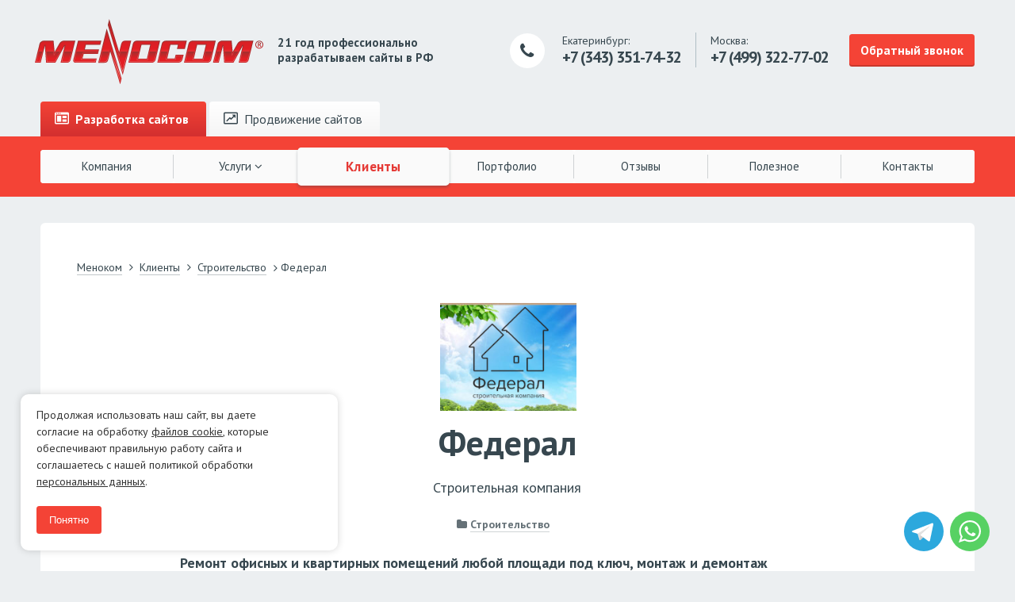

--- FILE ---
content_type: text/html; charset=UTF-8
request_url: https://www.menocom.ru/clients/federal/
body_size: 9281
content:
<!-- M E N O C O M -->
<!DOCTYPE html>
<html lang="ru">
<head>
	<link rel="shortcut icon" type="image/x-icon" href="/favicon.ico" />
	<meta charset="utf-8" />
	<meta http-equiv="X-UA-Compatible" content="IE=edge">
	<meta name="viewport" content="width=device-width, initial-scale=1">
    <meta name="yandex-verification" content="2eceab2650f0bbe5" />
	<meta http-equiv="Content-Type" content="text/html; charset=UTF-8" />
<meta name="keywords" content="Федерал, отзыв, клиент, портфолио" />
<meta name="description" content="Клиент Федерал — отзыв и работы, выполненные компанией Меноком" />
<link href="/bitrix/cache/css/MN/menocom16/page_589a580b314bb31e719cea1ec28ae4f7/page_589a580b314bb31e719cea1ec28ae4f7_v1.css?17683960502413" type="text/css"  rel="stylesheet" />
<link href="/bitrix/cache/css/MN/menocom16/template_eee4c49c98d54e20cb705f80c2012d44/template_eee4c49c98d54e20cb705f80c2012d44_v1.css?176839603614987" type="text/css"  data-template-style="true" rel="stylesheet" />
<script>if(!window.BX)window.BX={};if(!window.BX.message)window.BX.message=function(mess){if(typeof mess==='object'){for(let i in mess) {BX.message[i]=mess[i];} return true;}};</script>
<script>(window.BX||top.BX).message({"JS_CORE_LOADING":"Загрузка...","JS_CORE_NO_DATA":"- Нет данных -","JS_CORE_WINDOW_CLOSE":"Закрыть","JS_CORE_WINDOW_EXPAND":"Развернуть","JS_CORE_WINDOW_NARROW":"Свернуть в окно","JS_CORE_WINDOW_SAVE":"Сохранить","JS_CORE_WINDOW_CANCEL":"Отменить","JS_CORE_WINDOW_CONTINUE":"Продолжить","JS_CORE_H":"ч","JS_CORE_M":"м","JS_CORE_S":"с","JSADM_AI_HIDE_EXTRA":"Скрыть лишние","JSADM_AI_ALL_NOTIF":"Показать все","JSADM_AUTH_REQ":"Требуется авторизация!","JS_CORE_WINDOW_AUTH":"Войти","JS_CORE_IMAGE_FULL":"Полный размер"});</script>

<script src="/bitrix/js/main/core/core.min.js?1768395073229643"></script>

<script>BX.Runtime.registerExtension({"name":"main.core","namespace":"BX","loaded":true});</script>
<script>BX.setJSList(["\/bitrix\/js\/main\/core\/core_ajax.js","\/bitrix\/js\/main\/core\/core_promise.js","\/bitrix\/js\/main\/polyfill\/promise\/js\/promise.js","\/bitrix\/js\/main\/loadext\/loadext.js","\/bitrix\/js\/main\/loadext\/extension.js","\/bitrix\/js\/main\/polyfill\/promise\/js\/promise.js","\/bitrix\/js\/main\/polyfill\/find\/js\/find.js","\/bitrix\/js\/main\/polyfill\/includes\/js\/includes.js","\/bitrix\/js\/main\/polyfill\/matches\/js\/matches.js","\/bitrix\/js\/ui\/polyfill\/closest\/js\/closest.js","\/bitrix\/js\/main\/polyfill\/fill\/main.polyfill.fill.js","\/bitrix\/js\/main\/polyfill\/find\/js\/find.js","\/bitrix\/js\/main\/polyfill\/matches\/js\/matches.js","\/bitrix\/js\/main\/polyfill\/core\/dist\/polyfill.bundle.js","\/bitrix\/js\/main\/core\/core.js","\/bitrix\/js\/main\/polyfill\/intersectionobserver\/js\/intersectionobserver.js","\/bitrix\/js\/main\/lazyload\/dist\/lazyload.bundle.js","\/bitrix\/js\/main\/polyfill\/core\/dist\/polyfill.bundle.js","\/bitrix\/js\/main\/parambag\/dist\/parambag.bundle.js"]);
</script>
<script>BX.Runtime.registerExtension({"name":"ui.dexie","namespace":"BX.DexieExport","loaded":true});</script>
<script>BX.Runtime.registerExtension({"name":"ls","namespace":"window","loaded":true});</script>
<script>BX.Runtime.registerExtension({"name":"fx","namespace":"window","loaded":true});</script>
<script>BX.Runtime.registerExtension({"name":"fc","namespace":"window","loaded":true});</script>
<script>BX.Runtime.registerExtension({"name":"pull.protobuf","namespace":"BX","loaded":true});</script>
<script>BX.Runtime.registerExtension({"name":"rest.client","namespace":"window","loaded":true});</script>
<script>(window.BX||top.BX).message({"pull_server_enabled":"N","pull_config_timestamp":0,"shared_worker_allowed":"Y","pull_guest_mode":"N","pull_guest_user_id":0,"pull_worker_mtime":1768394422});(window.BX||top.BX).message({"PULL_OLD_REVISION":"Для продолжения корректной работы с сайтом необходимо перезагрузить страницу."});</script>
<script>BX.Runtime.registerExtension({"name":"pull.client","namespace":"BX","loaded":true});</script>
<script>BX.Runtime.registerExtension({"name":"pull","namespace":"window","loaded":true});</script>
<script>(window.BX||top.BX).message({"LANGUAGE_ID":"ru","FORMAT_DATE":"DD.MM.YYYY","FORMAT_DATETIME":"DD.MM.YYYY HH:MI:SS","COOKIE_PREFIX":"BITRIX_SM","SERVER_TZ_OFFSET":"10800","UTF_MODE":"Y","SITE_ID":"MN","SITE_DIR":"\/","USER_ID":"","SERVER_TIME":1769643150,"USER_TZ_OFFSET":0,"USER_TZ_AUTO":"Y","bitrix_sessid":"5247fec81e1ae86c3a6af1e1089f7552"});</script>


<script src="/bitrix/js/ui/dexie/dist/dexie.bundle.min.js?1768395034102530"></script>
<script src="/bitrix/js/main/core/core_ls.min.js?17683949532683"></script>
<script src="/bitrix/js/main/core/core_fx.min.js?16796599489768"></script>
<script src="/bitrix/js/main/core/core_frame_cache.min.js?176839503410481"></script>
<script src="/bitrix/js/pull/protobuf/protobuf.min.js?167966581176433"></script>
<script src="/bitrix/js/pull/protobuf/model.min.js?167966581114190"></script>
<script src="/bitrix/js/rest/client/rest.client.min.js?16796641429240"></script>
<script src="/bitrix/js/pull/client/pull.client.min.js?176839442349849"></script>
<script src="https://ajax.googleapis.com/ajax/libs/jquery/2.1.1/jquery.min.js"></script>
<script>BX.setCSSList(["\/bitrix\/templates\/.default\/components\/bitrix\/catalog\/clients\/style.css","\/bitrix\/templates\/.default\/components\/bitrix\/catalog\/clients\/bitrix\/catalog.element\/.default\/style.css","\/bitrix\/templates\/.default\/components\/bitrix\/menu\/header_top\/style.css","\/bitrix\/templates\/menocom16\/components\/bitrix\/breadcrumb\/menocom\/style.css","\/bitrix\/templates\/menocom16\/styles.css","\/bitrix\/templates\/menocom16\/template_styles.css"]);</script>
<script>
					(function () {
						"use strict";

						var counter = function ()
						{
							var cookie = (function (name) {
								var parts = ("; " + document.cookie).split("; " + name + "=");
								if (parts.length == 2) {
									try {return JSON.parse(decodeURIComponent(parts.pop().split(";").shift()));}
									catch (e) {}
								}
							})("BITRIX_CONVERSION_CONTEXT_MN");

							if (cookie && cookie.EXPIRE >= BX.message("SERVER_TIME"))
								return;

							var request = new XMLHttpRequest();
							request.open("POST", "/bitrix/tools/conversion/ajax_counter.php", true);
							request.setRequestHeader("Content-type", "application/x-www-form-urlencoded");
							request.send(
								"SITE_ID="+encodeURIComponent("MN")+
								"&sessid="+encodeURIComponent(BX.bitrix_sessid())+
								"&HTTP_REFERER="+encodeURIComponent(document.referrer)
							);
						};

						if (window.frameRequestStart === true)
							BX.addCustomEvent("onFrameDataReceived", counter);
						else
							BX.ready(counter);
					})();
				</script>



<script src="/bitrix/templates/menocom16/js/magnific.js?147867576229442"></script>
<script src="/bitrix/templates/menocom16/js/maskedinput.js?14346373084324"></script>
<script src="/bitrix/templates/menocom16/js/doubleTapToGo.js?14515515221181"></script>
<script src="/bitrix/templates/menocom16/js/slick.min.js?144879587440461"></script>
<script src="/bitrix/templates/menocom16/js/_main.js?167967395916536"></script>
<script src="/bitrix/templates/menocom16/js/_video.js?1478675711956"></script>
<script src="/bitrix/templates/.default/components/bitrix/catalog/clients/bitrix/catalog.element/.default/script.js?147323557075042"></script>

	<title>Федерал — клиент компании Меноком</title>

<!-- Google Tag Manager -->
<script>(function(w,d,s,l,i){w[l]=w[l]||[];w[l].push({'gtm.start':
new Date().getTime(),event:'gtm.js'});var f=d.getElementsByTagName(s)[0],
j=d.createElement(s),dl=l!='dataLayer'?'&l='+l:'';j.async=true;j.src=
'https://www.googletagmanager.com/gtm.js?id='+i+dl;f.parentNode.insertBefore(j,f);
})(window,document,'script','dataLayer','GTM-NV7BBTR');</script>
<!-- End Google Tag Manager -->

	<style>
		@import url(https://fonts.googleapis.com/css?family=PT+Sans:400,700,400italic&subset=latin,cyrillic);
		@font-face {
			font-family: 'FontAwesome';
			src: url("/bitrix/templates/menocom16/fonts/fontawesome-webfont.eot?v=4.6.3");
			src: url("/bitrix/templates/menocom16/fonts/fontawesome-webfont.eot?#iefix&v=4.6.3") format("embedded-opentype"), url("/bitrix/templates/menocom16/fonts/fontawesome-webfont.woff2?v=4.6.3") format("woff2"), url("/bitrix/templates/menocom16/fonts/fontawesome-webfont.woff?v=4.6.3") format("woff"), url("/bitrix/templates/menocom16/fonts/fontawesome-webfont.ttf?v=4.6.3") format("truetype"), url("/bitrix/templates/menocom16/fonts/fontawesome-webfont.svg?v=4.6.3#fontawesomeregular") format("svg");
			font-weight: normal;
			font-style: normal;
		}
	</style>

	<link rel="prefetch prerender" href="/bitrix/images/modern.buttons/menocom_telegram_qr.png" />
	<link rel="prefetch prerender" href="/bitrix/images/modern.buttons/menocom_whatsapp_qr.png" />


	
	<link href="/bitrix/templates/menocom16/styles/style.min.css" type="text/css" rel="stylesheet">		</head>
<body>

<!-- Google Tag Manager (noscript) -->
<noscript><iframe src="https://www.googletagmanager.com/ns.html?id=GTM-NV7BBTR"
height="0" width="0" style="display:none;visibility:hidden"></iframe></noscript>
<!-- End Google Tag Manager (noscript) -->

<div id="panel"></div>
	<div class="l0__header_1">
		<a href="/">			<img src="/bitrix/templates/menocom16/img/logo1.svg" alt="" class="logo">		</a>		<div class="descriptor">
	 21&nbsp;год профессионально<br>
	 разрабатываем сайты в РФ
</div>		<div class="lt-colr">
			<div class="ico"></div>
			<div class="phone">
				Екатеринбург:<br>
			<span class="phone343">+7 (343) 351-74-32</span>			</div>
						<div class="sep"></div>
			<div class="phone">
				Москва:<br>
<span class="phone499">+7 (499) <b>322-77-02</b></span>
			</div>
						<a href="#popup-100" data-elementids="4544" class="btn js__popup">Обратный звонок</a>
		</div>
	</div>

	<div class="l0__menu-wrp">
		<div class="l0__menu">
			<div class="tabs header-top-menu">
					<a href="/" class="tab active "><span class="ico-mm-develop"></span> Разработка <b>сайтов</b></a>
						<a href="https://www.promo-menocom.ru/" class="tab"><span class="ico-mm-seo"></span> Продвижение <b>сайтов</b></a></div>
	<a href="#" class="btn"></a>
			
			<div class="menu">
																	<a href="/company/" class="lvl1 root-item">Компания</a>
																							<div class="wrapper">
					<a href="/activity/" class="lvl1  root-item ">Услуги <i class="fa fa-angle-down"></i></a>
						<div class="wrap">
																								<a href="/activity/corporate-site/" class="lvln ">Корпоративные сайты на Битрикс</a>
																												<a href="/activity/internet-magazin/" class="lvln ">Интернет-магазины</a>
																												<a href="/activity/landing-page/" class="lvln ">Лендинги (Landing Page)</a>
																												<a href="/activity/templates/" class="lvln ">Шаблонные сайты за 1 день!</a>
																												<a href="/activity/tech/" class="lvln ">Поддержка сайтов</a>
																												<a href="/activity/style/" class="lvln ">Фирменный стиль</a>
																												<a href="/activity/video/" class="lvln ">Продающее видео</a>
																												<a href="/activity/conversion/" class="lvln ">Увеличение конверсии вашего сайта</a>
																	</div></div>																<a href="/clients/" class="lvl1 active">Клиенты</a>
																												<a href="/portfolio/" class="lvl1 root-item">Портфолио</a>
																												<a href="/feedback/" class="lvl1 root-item">Отзывы</a>
																												<a href="/info/" class="lvl1 root-item">Полезное</a>
																												<a href="/contacts/" class="lvl1 root-item">Контакты</a>
														</div>
		</div>
	</div>
	<div class="l1__container">
					<div class="l1__content--fluid l2__box">
				<div class="l1__row ex-stick nopadding-bottom">
			<div class="l3__crumbs">
			<div class="bx-breadcrumb-item" id="bx_breadcrumb_0" itemscope="" itemtype="http://data-vocabulary.org/Breadcrumb" itemref="bx_breadcrumb_1">
				
				<a href="/" title="Меноком" itemprop="url">
					<span itemprop="title">Меноком</span>
				</a>
			</div>
			<div class="bx-breadcrumb-item" id="bx_breadcrumb_1" itemscope="" itemtype="http://data-vocabulary.org/Breadcrumb" itemprop="child" itemref="bx_breadcrumb_2">
				&#160;<i class="fa fa-angle-right"></i>
				<a href="/clients/" title="Клиенты" itemprop="url">
					<span itemprop="title">Клиенты</span>
				</a>
			</div>
			<div class="bx-breadcrumb-item" id="bx_breadcrumb_2" itemscope="" itemtype="http://data-vocabulary.org/Breadcrumb" itemprop="child">
				&#160;<i class="fa fa-angle-right"></i>
				<a href="/clients/category/stroitelstvo/" title="Строительство" itemprop="url">
					<span itemprop="title">Строительство</span>
				</a>
			</div>
				&#160;<i class="fa fa-angle-right"></i>
				Федерал<div style="clear:both"></div></div>			
<div class="box__spacer"></div>
    <div class="lt__portfolio">
		<div class="lt__wrp">
			<div class="lt__ctr-s" style="width:205px;">
				<div class="js__bg the__logo noborder" >
					<img src="/upload/iblock/648/6486aacc58bff9448990a84a3ebf780e.png" alt="Федерал" class="js__bg-path">
					<img src="/bitrix/templates/menocom16/img/mask-3.png" alt="" class="js__bg-mask">
				</div>
			</div>
		</div>
    </div>
					<h1 class="typo__h1 typo__center">Федерал</h1>
		</div>
		

	

<div class="l1__row ex-stick-all">
	<div class="lt__portfolio">

		<div class="lt__wrp">
			<div class="lt__ctr-l">
									<div class="typo__center typo__p">Строительная компания<br /><br /></div>
													<div class="l3__cap-tags typo__center">
													<div class="category"><i class="fa fa-folder"></i> <a href="/clients/category/stroitelstvo/">Строительство</a></div>
																	</div>
				

				<div class="typo__p">
					<b>
					Ремонт офисных и квартирных помещений любой площади под ключ, монтаж и демонтаж конструкций любого типа сложности, строительство коттеджей и домов, разработка и дизайн оригинальных интерьеров по индивидуальному заказу.										</b><br /><br />
				</div>
			</div>
		</div>
	</div>
</div>


<div class="l1__row ex-stick-ver">
	<div class="typo__p"></div>

	<div class="box__spacer"></div>
	        <div class="typo__h3">Выполненные работы</div>
        <div class="">
                            <ul>
	<li>Разработка сайта компании</li>
	<li>Техническая поддержка сайта</li>
</ul>                    </div>
	</div>
<div class="l1__spacer"></div>


<!-- Отзывы -->

<!-- Работы -->

    <!-- Работы -->
            <div class="l1__row ex-stick-all">
            <div class="typo__h2 typo__center">Подробнее о работах</div>
            <div class="box__spacer"></div>
            <div class=" ex-stick l3__fltr_items">
                													<div class="l1__cell-3 item js__filter__item active">
								<a href="/portfolio/federal/" class="wrp-link">
									<span class="js__bg pic">
										<img src="/upload/iblock/938/93828fd299364d396a87a7da8ab23924.png" alt="" class="js__bg-path">
										<img src="/bitrix/templates/menocom16/img/mask-3.png" alt="" class="js__bg-mask">
									</span>
									<span class="ttl">
										Сайт для Федерал									</span>
								</a>
							</div>
						                                                </div>
        </div>
        <br />

		
	</div>
</div>
	

<div class="l1__container"><!-- ФЗ -->
    <div class="l1__content--fluid l2__box">
		<div class="rf-div">

	<div class="typo__h2 rf-title">Давайте обсудим ваш проект</div>

	<div class="rf-subtitle">
		Готовы начать? Свяжитесь с нами в WhatsApp или Telegram прямо сейчас и давайте обсудим, как мы можем помочь вашему бизнесу выйти на новый уровень!
	</div>

	<div class="rf-mod">
		<a href="https://wa.me/79221665566" class="rf-mod-link rf-mod-whatsapp flex" target="_blank">
			<span class="rf-mod-ico"><svg xmlns="http://www.w3.org/2000/svg" width="48" height="48" viewBox="0 0 48 48" fill="none">  <path fill="#fff" d="M40.8 23.567c0 9.04-7.384 16.367-16.495 16.367-2.892 0-5.609-.739-7.973-2.036L7.2 40.8l2.977-8.782a16.194 16.194 0 0 1-2.367-8.45c0-9.04 7.385-16.368 16.495-16.368 9.112 0 16.495 7.328 16.495 16.367ZM24.305 9.807c-7.647 0-13.867 6.173-13.867 13.76 0 3.011.981 5.8 2.641 8.068l-1.732 5.11 5.329-1.693a13.86 13.86 0 0 0 7.63 2.276c7.646 0 13.867-6.172 13.867-13.76S31.953 9.807 24.305 9.807Zm8.33 17.53c-.102-.167-.371-.268-.775-.468-.405-.2-2.393-1.172-2.763-1.305-.37-.134-.641-.201-.91.2-.27.402-1.044 1.305-1.28 1.573-.237.268-.472.302-.877.1-.404-.2-1.706-.624-3.25-1.99-1.203-1.063-2.014-2.376-2.25-2.778-.236-.401-.025-.618.177-.818.182-.18.405-.468.607-.703.203-.234.27-.4.404-.669.135-.268.068-.502-.034-.703-.1-.2-.91-2.175-1.247-2.978-.337-.803-.673-.67-.91-.67-.235 0-.505-.033-.774-.033-.27 0-.708.1-1.079.502-.37.402-1.414 1.372-1.414 3.346s1.448 3.882 1.65 4.15c.203.267 2.797 4.45 6.907 6.056 4.111 1.605 4.111 1.07 4.852 1.002.741-.066 2.392-.97 2.73-1.906.336-.938.336-1.74.236-1.908Z"></path> </svg></span>
			<span class="rf-mod-text">Написать в Whatsapp</span>
		</a>
		<a href="https://t.me/menocom" class="rf-mod-link rf-mod-telegram flex" target="_blank">
			<span class="rf-mod-ico"><svg xmlns="http://www.w3.org/2000/svg" width="48" height="48" viewBox="0 0 48 48" fill="none">  <path fill="#E1E1E1" d="M18.186 37.327c-.965 0-.8-.37-1.134-1.303l-2.838-9.488 21.85-13.165"></path> <path fill="#CDCDCD" d="M18.186 37.328c.745 0 1.074-.346 1.49-.757l3.973-3.923-4.956-3.035"></path> <path fill="#fff" d="m18.693 29.614 12.007 9.01c1.37.768 2.36.37 2.7-1.292l4.888-23.392c.5-2.038-.765-2.962-2.075-2.357l-28.7 11.239c-1.96.798-1.948 1.908-.357 2.403l7.365 2.334 17.05-10.925c.805-.496 1.544-.23.938.317"></path> </svg></span>
			<span class="rf-mod-text">Написать в Telegram</span>
		</a>
	</div>

</div>	</div>
</div>

	 <div style="clear: both;"></div>
<div class="l0__footer">
	<div class="wrapper">
		<div class="col-l">
			<div class="company">
				<a href="/" class="logo"></a>
<div class="cap">
 <b>© 2004—2026 Агентство «Меноком»</b><br>
	 Разработка и создание сайтов<br>
	 ООО «Меноком»<br>
	 ИНН: 1069674081872<br>
         КПП: 667401001 <br>
	 ОГРН: 1069674081872
<!--	 Направление: <a href="https://www.promo-menocom.ru/" style="text-decoration: underline;">продвижение сайтов</a>-->
</div>
 <br>			</div>
			<div class="links">
				<div class="links-cell">
				
<div class="links-cell">

			<div class="link"><a href="/company/">Компания</a></div>
		
			<div class="link"><a href="/clients/" class="selected">Клиенты</a></div>
		
			<div class="link"><a href="/feedback/">Отзывы</a></div>
		

</div>
				</div>
				<div class="links-cell">
				
<div class="links-cell">

			<div class="link"><a href="/portfolio/">Портфолио</a></div>
		
			<div class="link"><a href="/info/">Полезное</a></div>
		
			<div class="link"><a href="/contacts/">Контакты</a></div>
		

</div>
				</div>
			</div>
		</div>
		<div class="col-r">
			<div class="address">
				<div class="title">
										Услуги:
				</div>
				<div class="cap">
					<div class="links">
						<div class="links-cell">
							
<div class="links-cell">

			<div class="link"><a href="/" class="selected">Разработка сайтов</a></div>
		
			<div class="link"><a href="/activity/tech/">Поддержка сайтов</a></div>
		
			<div class="link"><a href="/activity/style/">Фирменный стиль</a></div>
		
			<div class="link"><a href="/activity/video/">Продающее видео</a></div>
		

</div>
						</div>
					</div>
					
				</div>
			</div>
			<div class="phones">
				<div class="title">
		  <span class="fa-stack fa-lg">
			<i class="fa fa-circle fa-stack-2x fa-inverse"></i>
			<i class="fa fa-phone fa-stack-1x"></i>
		  </span>
					Контакты:
				</div>
				<div class="cap">
					<div class="cap">
	 Москва: <strong><a href="tel:+74993227702"><span class="phone499">+7 (499) 322-77-02</span></a></strong><br>
	 Екатеринбург: <strong><a href="tel:+73433517432"><span class="phone343">+7 (343) 351-74-32</span></a></strong><br>
 E-mail: <span><a href="mailto:info@menocom.ru">info@menocom.ru</a></span><br>
Время работы: <span>ПН-ПТ, 12:00-21:00</span>
</div>

<!-- E-mail: <a href="mailto:info@menocom.ru">info@menocom.ru</a><br>
Время работы: ПН-ПТ, 12:00-21:00-->

<!--Москва: +7 499 322-77-02<br>--> <!--Екатеринбург:--> <!--Телефон: <strong><span class="phone343" style="float: inherit;">+7 343 351-74-32</span></strong><br>--> <!-- Россия: 8 800 200-55-63<br>--> 
<!--г. Екатеринбург, Вилонова&nbsp;45Е, оф.&nbsp;413<br>-->
<!-- г. Москва, ул.&nbsp;Профсоюзная&nbsp;3, оф.&nbsp;1001<br>--> 
<!--E-mail: <a href="mailto:info@menocom.ru">info@menocom.ru</a>-->				</div>
				<div class="fmod">
					<a href="https://wa.me/79221665566" class="fmod-link fmod-whatsapp flex" target="_blank">
						<span class="fmod-ico"><svg xmlns="http://www.w3.org/2000/svg" width="48" height="48" viewBox="0 0 48 48" fill="none">  <path fill="#fff" d="M40.8 23.567c0 9.04-7.384 16.367-16.495 16.367-2.892 0-5.609-.739-7.973-2.036L7.2 40.8l2.977-8.782a16.194 16.194 0 0 1-2.367-8.45c0-9.04 7.385-16.368 16.495-16.368 9.112 0 16.495 7.328 16.495 16.367ZM24.305 9.807c-7.647 0-13.867 6.173-13.867 13.76 0 3.011.981 5.8 2.641 8.068l-1.732 5.11 5.329-1.693a13.86 13.86 0 0 0 7.63 2.276c7.646 0 13.867-6.172 13.867-13.76S31.953 9.807 24.305 9.807Zm8.33 17.53c-.102-.167-.371-.268-.775-.468-.405-.2-2.393-1.172-2.763-1.305-.37-.134-.641-.201-.91.2-.27.402-1.044 1.305-1.28 1.573-.237.268-.472.302-.877.1-.404-.2-1.706-.624-3.25-1.99-1.203-1.063-2.014-2.376-2.25-2.778-.236-.401-.025-.618.177-.818.182-.18.405-.468.607-.703.203-.234.27-.4.404-.669.135-.268.068-.502-.034-.703-.1-.2-.91-2.175-1.247-2.978-.337-.803-.673-.67-.91-.67-.235 0-.505-.033-.774-.033-.27 0-.708.1-1.079.502-.37.402-1.414 1.372-1.414 3.346s1.448 3.882 1.65 4.15c.203.267 2.797 4.45 6.907 6.056 4.111 1.605 4.111 1.07 4.852 1.002.741-.066 2.392-.97 2.73-1.906.336-.938.336-1.74.236-1.908Z"></path> </svg></span>
						<span class="fmod-text">Написать в Whatsapp</span>
					</a>
					<a href="https://t.me/menocom" class="fmod-link fmod-telegram flex" target="_blank">
						<span class="fmod-ico"><svg xmlns="http://www.w3.org/2000/svg" width="48" height="48" viewBox="0 0 48 48" fill="none">  <path fill="#E1E1E1" d="M18.186 37.327c-.965 0-.8-.37-1.134-1.303l-2.838-9.488 21.85-13.165"></path> <path fill="#CDCDCD" d="M18.186 37.328c.745 0 1.074-.346 1.49-.757l3.973-3.923-4.956-3.035"></path> <path fill="#fff" d="m18.693 29.614 12.007 9.01c1.37.768 2.36.37 2.7-1.292l4.888-23.392c.5-2.038-.765-2.962-2.075-2.357l-28.7 11.239c-1.96.798-1.948 1.908-.357 2.403l7.365 2.334 17.05-10.925c.805-.496 1.544-.23.938.317"></path> </svg></span>
						<span class="fmod-text">Написать в Telegram</span>
					</a>
				</div>
			</div>
		</div>
	</div>
</div>
<div id='popup-100' class='zoom-anim-dialog mfp-hide l1__popup ex-popup-l'></div>
<a href="#popup-form-other-result" id="popup-open-form-other-result" class="js__popup" style="display: none;"></a>
<div id='popup-form-other-result' class='zoom-anim-dialog mfp-hide l1__popup ex-popup'>
	<div class="l2__popup l1__col box__wrp two-colum">
		result
	</div>
</div>


<div class="modern-buttons">
		<a href="#modern-popup-telegram" class="modern-button modern-telegram js__popup" style="background-color: #2ca8dd">
		<svg xmlns="http://www.w3.org/2000/svg" width="48" height="48" viewBox="0 0 48 48" fill="none">  <path fill="#E1E1E1" d="M18.186 37.327c-.965 0-.8-.37-1.134-1.303l-2.838-9.488 21.85-13.165"></path> <path fill="#CDCDCD" d="M18.186 37.328c.745 0 1.074-.346 1.49-.757l3.973-3.923-4.956-3.035"></path> <path fill="#fff" d="m18.693 29.614 12.007 9.01c1.37.768 2.36.37 2.7-1.292l4.888-23.392c.5-2.038-.765-2.962-2.075-2.357l-28.7 11.239c-1.96.798-1.948 1.908-.357 2.403l7.365 2.334 17.05-10.925c.805-.496 1.544-.23.938.317"></path> </svg>		<span class="modern-title">Telegram</span>
	</a>
		<a href="#modern-popup-whatsapp" class="modern-button modern-whatsapp js__popup" style="background-color: #57d163">
		<svg xmlns="http://www.w3.org/2000/svg" width="48" height="48" viewBox="0 0 48 48" fill="none">  <path fill="#fff" d="M40.8 23.567c0 9.04-7.384 16.367-16.495 16.367-2.892 0-5.609-.739-7.973-2.036L7.2 40.8l2.977-8.782a16.194 16.194 0 0 1-2.367-8.45c0-9.04 7.385-16.368 16.495-16.368 9.112 0 16.495 7.328 16.495 16.367ZM24.305 9.807c-7.647 0-13.867 6.173-13.867 13.76 0 3.011.981 5.8 2.641 8.068l-1.732 5.11 5.329-1.693a13.86 13.86 0 0 0 7.63 2.276c7.646 0 13.867-6.172 13.867-13.76S31.953 9.807 24.305 9.807Zm8.33 17.53c-.102-.167-.371-.268-.775-.468-.405-.2-2.393-1.172-2.763-1.305-.37-.134-.641-.201-.91.2-.27.402-1.044 1.305-1.28 1.573-.237.268-.472.302-.877.1-.404-.2-1.706-.624-3.25-1.99-1.203-1.063-2.014-2.376-2.25-2.778-.236-.401-.025-.618.177-.818.182-.18.405-.468.607-.703.203-.234.27-.4.404-.669.135-.268.068-.502-.034-.703-.1-.2-.91-2.175-1.247-2.978-.337-.803-.673-.67-.91-.67-.235 0-.505-.033-.774-.033-.27 0-.708.1-1.079.502-.37.402-1.414 1.372-1.414 3.346s1.448 3.882 1.65 4.15c.203.267 2.797 4.45 6.907 6.056 4.111 1.605 4.111 1.07 4.852 1.002.741-.066 2.392-.97 2.73-1.906.336-.938.336-1.74.236-1.908Z"></path> </svg>		<span class="modern-title">Whatsapp</span>
	</a>
	</div>

	<div id="modern-popup-telegram" class="zoom-anim-dialog mfp-hide l1__popup ex-popup-l wmodal-popup">
		<div class="wmodal">
			<div class="wmodal-title">
				Пишите нам в Telegram:			</div>
			<div class="wmodal-go flex">
				<a class="wmodal-go-btn btn" href="https://t.me/menocom" target="_blank" style="background-color: #2ca8dd">Написать в Telegram</a>
			</div>
						<div class="wmodal-mtitle flex">
				<div class="wmodal-mtitle-text">
					или <span style="color: #2ca8dd">с телефона:</span> <svg class="pfModalOrMobileHint" height="68" viewbox="0 0 20 68" width="20" xmlns="http://www.w3.org/2000/svg">
					<path d="M2.80472 1.10981C2.31308 0.665381 1.55425 0.703647 1.10981 1.19528C0.665381 1.68692 0.703647 2.44575 1.19528 2.89019L2.80472 1.10981ZM0.803237 65.9119C0.754593 66.5729 1.25097 67.1481 1.91192 67.1968L12.6828 67.9895C13.3437 68.0381 13.919 67.5417 13.9676 66.8808C14.0163 66.2198 13.5199 65.6446 12.8589 65.5959L3.28484 64.8913L3.98946 55.3172C4.0381 54.6563 3.54173 54.081 2.88077 54.0324C2.21982 53.9837 1.64458 54.4801 1.59593 55.1411L0.803237 65.9119ZM1.19528 2.89019C7.09926 8.22731 14.1621 17.7551 16.214 28.9329C18.2466 40.0051 15.3974 52.8544 1.21604 65.0915L2.78396 66.9085C17.5801 54.1409 20.7679 40.4476 18.5746 28.4996C16.4007 16.6573 8.97472 6.68742 2.80472 1.10981L1.19528 2.89019Z" fill="currentColor"></path></svg>
				</div>
			</div>
			<div class="wmodal-qr flex">
				<img src="/bitrix/images/menocom_qr_telegram_2025.gif">
			</div>
					</div>
	</div>
	<div id="modern-popup-whatsapp" class="zoom-anim-dialog mfp-hide l1__popup ex-popup-l wmodal-popup">
		<div class="wmodal">
			<div class="wmodal-title">
				Пишите нам в Whatsapp:			</div>
			<div class="wmodal-go flex">
				<a class="wmodal-go-btn btn" href="https://api.whatsapp.com/send?phone=79221665566" target="_blank" style="background-color: #57d163">Написать в Whatsapp Web</a>
			</div>
						<div class="wmodal-mtitle flex">
				<div class="wmodal-mtitle-text">
					или <span style="color: #57d163">с телефона:</span> <svg class="pfModalOrMobileHint" height="68" viewbox="0 0 20 68" width="20" xmlns="http://www.w3.org/2000/svg">
					<path d="M2.80472 1.10981C2.31308 0.665381 1.55425 0.703647 1.10981 1.19528C0.665381 1.68692 0.703647 2.44575 1.19528 2.89019L2.80472 1.10981ZM0.803237 65.9119C0.754593 66.5729 1.25097 67.1481 1.91192 67.1968L12.6828 67.9895C13.3437 68.0381 13.919 67.5417 13.9676 66.8808C14.0163 66.2198 13.5199 65.6446 12.8589 65.5959L3.28484 64.8913L3.98946 55.3172C4.0381 54.6563 3.54173 54.081 2.88077 54.0324C2.21982 53.9837 1.64458 54.4801 1.59593 55.1411L0.803237 65.9119ZM1.19528 2.89019C7.09926 8.22731 14.1621 17.7551 16.214 28.9329C18.2466 40.0051 15.3974 52.8544 1.21604 65.0915L2.78396 66.9085C17.5801 54.1409 20.7679 40.4476 18.5746 28.4996C16.4007 16.6573 8.97472 6.68742 2.80472 1.10981L1.19528 2.89019Z" fill="currentColor"></path></svg>
				</div>
			</div>
			<div class="wmodal-qr flex">
				<img src="/bitrix/images/modern.buttons/menocom_whatsapp_qr.png">
			</div>
					</div>
	</div>

<div class="cookie">
	<div class="cookie__box">
		<div class="cookie__text">
			Продолжая использовать наш сайт, вы даете согласие на обработку <a href="/cookies/" target="_blank">файлов cookie</a>, которые обеспечивают правильную работу сайта и соглашаетесь с нашей политикой обработки <a href="/policy/" target="_blank">персональных данных</a>.
		</div>
		<div class="cookie__accept flex">
			<button class="cookie__accept-btn btn btn-default js-accept-cookie-btn">
				<span class="btn__text">Понятно</span>
			</button>
		</div>
	</div>
</div>
<script>
	function setCookie(name,value,days) {
		var expires = "";
		if (days) {
			var date = new Date();
			date.setTime(date.getTime() + (days*24*60*60*1000));
			expires = "; expires=" + date.toUTCString();
		}
		document.cookie = name + "=" + (value || "")  + expires + "; path=/";
	}
	$(document).on('click', '.js-accept-cookie-btn', function(e){
		e.preventDefault();
		setCookie('hide_cookie','1',7);
		$('.cookie').hide();
	})
</script>

<script>
	if($(window).width() <= 1024) {
		$('.modern-button').each(function(){
			var wPopupID = $(this).attr('href'),
				buttonLink = $(wPopupID).find('.wmodal-go-btn').attr('href');
			if(wPopupID == '#modern-popup-telegram') buttonLink = 'tg://resolve?domain=menocom';
			$(this).removeClass('js__popup').attr('href', buttonLink).attr('target', '_blank');
		})
	}
</script>

<script>
	// lazyload by x12x24
	function isVisibleElement(el) {
		var wt = $(window).scrollTop();
		var wh = $(window).height();
		var et = $(el).offset().top;
		var eh = $(el).outerHeight();
		var dh = $(document).height();   
		if (wt + wh >= et || wh + wt == dh || eh + et < wh){
			return true;
		} else {
			return false;
		}
	}

	function visibleElementsTrack() {

		$('[data-load]').each(function(e){

			if(isVisibleElement(this)) {

				if($(this)[0].tagName != 'IMG') {
					$(this).css('background-image', 'url('+$(this).attr('data-load')+')');
				} 

				if($(this)[0].tagName == 'IMG') {
					$(this).attr('src', $(this).attr('data-load'));
				}

			}

		})

	}

	$(window).scroll(function(){
		visibleElementsTrack();
	})
	$(window).on('load', function(){
		visibleElementsTrack();
	})
</script>


</body>
</html>

--- FILE ---
content_type: text/css
request_url: https://www.menocom.ru/bitrix/cache/css/MN/menocom16/page_589a580b314bb31e719cea1ec28ae4f7/page_589a580b314bb31e719cea1ec28ae4f7_v1.css?17683960502413
body_size: 841
content:


/* Start:/bitrix/templates/.default/components/bitrix/catalog/clients/style.css?14766967711214*/
.grid{}
.grid .bx_content_section{
	margin-bottom: 15px;
}
.grid .bx_sidebar{
	margin-bottom: 15px;
}

/* grid2x1 */
.grid2x1{}
.grid2x1 .bx_content_section{
	float: left;
	width: 66%;
	margin-bottom: 15px;
}
.grid2x1 .bx_sidebar{
	float: right;
	width: 33%;
	margin-bottom: 15px;
	padding-left: 5%;
	-webkit-box-sizing:border-box;
	-moz-box-sizing:border-box;
	box-sizing:border-box;
}
@media (max-width:960px){
	.grid2x1 .bx_sidebar{
		padding-left: 4%;
	}
}
@media (max-width:640px) {
	.grid2x1 .bx_content_section,
	.grid2x1 .bx_sidebar{
		width: 100%;
		float: none;
	}
	.grid2x1 .bx_sidebar{
		padding-left: 3%;
	}
}
@media (max-width:479px){
	.grid2x1 .bx_sidebar{
		padding-left: 1%;
	}

}

.l1__content--fluid .l1__row.nopadding-top,
.l1__content .l1__row.nopadding-top {
	padding-top: 0;
}
.l1__content--fluid .l1__row.nopadding-bottom,
.l1__content .l1__row.nopadding-bottom {
	padding-bottom: 0;
}
/*ul {*/
	/*margin-bottom: 1.5em;*/
	/*margin-left: 44px;*/
/*}*/
ul li {
	position: relative;
	font-size: 1.8rem;
	line-height: 1.5;
}
/*ul li:before {*/
	/*content: '';*/
	/*position: absolute;*/
	/*top: 11px;*/
	/*left: -14px;*/
	/*width: 5px;*/
	/*height: 5px;*/
	/*background-color: #37474f;*/
/*}*/
/* End */


/* Start:/bitrix/templates/.default/components/bitrix/catalog/clients/bitrix/catalog.element/.default/style.css?1476364209733*/
.js__bg.the__logo.noborder {
    border: none;
    max-width: 400px;
}
.lt__portfolio .lt__ctr-l .typo__p {
    padding-bottom: 0;
    line-height: normal;
}
.js__bg.the__logo.noborder {
    margin: 0 auto 1em auto;
}
.lt__portfolio .lt__wrp .lt__ctr-s:last-child,
.lt__portfolio .lt__wrp .lt__ctr-s {
    width: 400px;
    margin: 0 auto;
    float: none;
}
.l3__portfolio-item .link .js__bg.pic {
    background-position: 0 top;
}
.l3__fltr_items > .item.active {
    display: block;
}
.client_raboti .ui-industry {
    color: #1976d2;
    border-bottom: 1px solid rgba(25, 118, 210, 0.3);
}
.client_raboti .ui-industry:hover {
    color: #8e24aa;
    border-bottom-color: rgba(142, 36, 170, 0.3);
}

/* End */
/* /bitrix/templates/.default/components/bitrix/catalog/clients/style.css?14766967711214 */
/* /bitrix/templates/.default/components/bitrix/catalog/clients/bitrix/catalog.element/.default/style.css?1476364209733 */


--- FILE ---
content_type: text/css
request_url: https://www.menocom.ru/bitrix/cache/css/MN/menocom16/template_eee4c49c98d54e20cb705f80c2012d44/template_eee4c49c98d54e20cb705f80c2012d44_v1.css?176839603614987
body_size: 4095
content:


/* Start:/bitrix/templates/.default/components/bitrix/menu/header_top/style.css?147850221260*/
.tabs.header-top-menu .tab.active {
    cursor: pointer;
}
/* End */


/* Start:/bitrix/templates/menocom16/components/bitrix/breadcrumb/menocom/style.css?1473230172642*/
/*.bx-breadcrumb {*/
	/*margin: 10px 0;*/
/*}*/
.l3__crumbs i {
	/*color: #b5bdc2;*/
	/*line-height: 13px;*/
	/*font-size: 12px;*/
	/*vertical-align: middle;*/
	/*margin-right: 5px;*/
}
.l3__crumbs .bx-breadcrumb-item {
	float: left;
	/*margin-bottom: 10px;*/
	white-space: nowrap;
	/*line-height: 13px;*/
	/*vertical-align: middle;*/
	/*margin-right: 10px;*/
}
.l3__crumbs .bx-breadcrumb-item span {
	/*font-family: "Open Sans", Arial, "Helvetica Neue", Helvetica, sans-serif;*/
	/*font-size: 13px;*/
}
/*.bx-breadcrumb .bx-breadcrumb-item a {border-bottom: none;}*/
/*.bx-breadcrumb .bx-breadcrumb-item a:hover {}*/

/* End */


/* Start:/bitrix/templates/menocom16/styles.css?16775063601411*/
ol{list-style-type:decimal;list-style-position:outside;margin-left:20px}ul{list-style-type:disc;list-style-position:outside;margin-left:20px}.l1__container .l1__row.padding_top{padding-top:0}body.l1__container.editor-iframe{background-color:#fff}body.l1__container.editor-iframe .block_tezis .item-tezis,body.l1__container.editor-iframe .l1__row{border:1px solid #000}body.l1__container.editor-iframe .block_tezis .l1__wrap{border:1px solid #000;padding:5px}body.l1__container.editor-iframe .block_tezis .item-tezis{margin-bottom:30px}.mfp-content .colored{color:red}.block-input{position:relative}.red_form .block-input .ui__alert.ex-red{position:absolute;top:32px;left:6px;width:93%}.l0__footer .cap .links:last-child{padding-top:0}.l0__footer .cap .links{width:100%}.l0__footer .cap .links .links-cell{width:100%;margin-right:0}.l0__footer .wrapper .col-r .address{margin-right:8.23737%;width:45.88131%}.l0__footer .wrapper .col-r .phones:last-child{width:45.88131%}.l0__footer .col-l .links .links-cell{margin-right:12.95366%;width:41.02317%}.l0__footer .col-l .links .links-cell:last-child{margin-right:0}.block_alert{margin-bottom:100px;margin-top:30px}.zoom-anim-dialog.l1__popup.ex-popup.alert-form{position:relative}.l1__container .l3__docs.js__docs .js__carousel-item{padding:0;margin:0 22px}.l1__container .js__docs .slick-dots button{margin:0 6px}.l0__footer .links .links-cell .link{margin:0 0 6px}
/* End */


/* Start:/bitrix/templates/menocom16/template_styles.css?176839410512172*/
body{font-family:"Arial",sans-serif}ol,body ol,body .l1__container ol{list-style-type:decimal;list-style-position:outside;margin-left:20px}ul,body ul,body .l1__container ul{list-style-type:disc;list-style-position:outside;margin-left:20px}.page404 a{color:#1976d2;text-decoration:underline}.page404 a:hover{color:#f44336}.l0__baner .girl-relative-flot-right{top:35px;position:relative;float:right;margin-right:100px}.l0__baner .girl-relative{margin-bottom:-30px;top:-17px;position:relative}.l0__baner .pic-flot-right{margin-top:15px;float:right;margin-right:130px}@media screen and (max-width:1024px){.l0__baner .girl-relative{margin-top:0;margin-bottom:-6px;top:0}.l0__baner .pic-flot-right{margin-top:15px;float:none;margin-right:0}.l0__baner .girl-relative-flot-right{margin-top:15px;float:none;margin-right:0}}.js__bg .js__bg-path{display:none!important}body .l0__header_1 .phone span{font-size:2.0rem;font-weight:600}.l3__incut .red_form .ui__alert.ex-red{top:47px}@media screen and (max-width:836px){.l3__incut .red_form .ui__alert.ex-red{position:relative;width:222px;top:0;left:0;margin-left:auto;margin-right:auto}}@media screen and (max-width:768px){.l3__incut .red_form button.ui__btn.ex-btn-l{display:block;margin:0 auto}}.red_form .block-input{display:inline-block}
.video-responsive {
	position: relative;
	padding-bottom: 56.25%;
	height: 0;
	overflow: hidden;
	margin: 30px 0;
}
.video-responsive iframe, .video-responsive object, .video-responsive embed {
	position: absolute;
	top: 0;
	left: 0;
	width: 100%;
	height: 100%;
}
.whatsapp {
	position: fixed;
	bottom: 50px;
	left: 30px;
	z-index: 500;
	display: block;
}
.whatsapp span {
	background: rgba(0,0,0,0.9);
	border-radius: 5px;
	padding: 5px 15px;
	color: #fff;
	position: absolute;
	bottom: calc(100% + 10px);
	right: 0;
	white-space: nowrap;
	opacity: 0;
	z-index: -1;
	transition: 300ms;
}
.whatsapp i {
	background: rgba(80,201,93,0.8);
	border-radius: 5px;
	padding: 3px 10px;
	color: #fff;
	position: absolute;
	top: calc(100% + 5px);
	left: -10px;
	font-weight: bold;
	white-space: nowrap;
	font-style: normal;
	transition: 300ms;
}
.whatsapp img {
	display: block;
	width: 70px;
	transition: 300ms;
}
.whatsapp img:hover {
	transform: scale(0.89);
}

.l1__row.l1__row-catalog {padding-top: 0 !important;}
.video-popup-link{    border-bottom: 1px solid rgba(25,118,210,0.3);    text-decoration: none;    color: #1976d2; font-weight:bold;}
.video-popup-link:hover {    color: #f44336;    border-bottom-color: rgba(244,67,54,0.3);}
.video-popup-link i {position:relative; top:1px;}
.l1__row-catalog h2 a {border-bottom: 1px solid rgba(25,118,210,0.3);    text-decoration: none;    color: #1976d2;    font-weight: bold;}
.l1__row-catalog h2 a:hover {color: #f44336;    border-bottom-color: rgba(244,67,54,0.3);}

.video-popup-link {font-size:18px; line-height:27px;}
.top_image {position:relative; }
	.top_image_black {position:absolute; width:100%; height:100%; background-color: rgba(0, 0, 0); z-index:10;    }
	.top_image_img {width:100%; z-index:1; position:relative;     display: block;}
	

.term-block .term {font-size:46px;color: rgb(127, 127, 127);}
.term-block .free {font-size:20px;}
.term-block .free a {color:#027DB4;     color: #027DB4;    border-bottom: 1px dashed #027DB4;}
.l1__container .l1__content--fluid.term_fon_block {position:relative;}
.l3__small-icons-left .ico.napr {font-size:36px;}
.term_fon_block h1 {}
.l1__wrap_ADVANTAGES { padding-bottom:3.95576%;}
.l1__container_img.l1__container .l1__wrap {z-index: 11;    position: relative;}
.screem_img img {width:100%;}
.OPPORTUNITIES_img {width:100%; margin-bottom:20px;}
.hidden-OPPORTUNITIES {display:none;}
.dop_img_block {height: 40px;}


.CLIENT_SECTION_img {width:12.5%; border:1px solid #ccc; height:60px; float:left;}
.l3__gallery.l3__gallery_CLIENT_SECTION .item {    width: 121px;    height: 99px;    margin-right: 6px; background-size: contain;border: 1px solid #ddd;}
.responsive {width:100%; max-width:100%;}
.pay_block li {        padding-bottom: 0.8em;    font-size: 1.8rem;    line-height: 2rem;}	
.sale_pay {font-weight:bold; font-size:18px;}
	
.whom_job .js__hc-ui {margin:0 auto;text-align: center;}
.IDEAL_img {display:block;}

@media only screen and (max-width: 768px)  {
	.hidden-xs-OPPORTUNITIES {display:none;}
	.visible-xs-OPPORTUNITIES {display:block;}
	.dop_img_block  {display:none;}
	.l3__gallery_CLIENT_SECTION { display: flex; flex-wrap:wrap;     justify-content: space-between; }
	.l3__gallery.l3__gallery_CLIENT_SECTION .item {    margin:0 0 15px 0;}
}
.li_row_ideal {}
.block_img {position:relative;}
.block_img_big {position: absolute; z-index:10; top:0; left:0;}
.block_img_dop_ideal {    position: relative;    width: 48.5% !important;    margin: 0 0 0 24.4%;    display: block;    padding-top: 18.4%;}

.l3__map_nomargin {    margin-bottom: 0 !important;}

/*.screem_img {width:100%; background-image:}*/
/*





*/
/*
.top_image {}
.top_image {}
.top_image {}
.top_image {}
.top_image {}
.top_image {}
.top_image {}
.top_image {}
.top_image {}
.top_image {}
.top_image {}
*/

.xlogo {
	border: none!important;
	margin: 0!important;
	display: flex!important;
	align-items: center;
}
.xlogo img {
	display: block;
	max-width: 100%;
	max-height: 100%;
	margin: 0 auto;
	object-fit: cover;
	/*min-height: 172px;*/
}
.js__bg-mask {
	width: 100%;
}
.l3__fltr_items .js__bg-mask,
.js__gallery .js__bg-mask {
	display: none!important;
}
.l3__fltr_items .pic {
	border: 2px solid #b0bec5!important;
	margin-bottom: 1.1em!important;
}
.l3__fltr_items .xlogo {
	max-height: 182px;
	overflow: hidden;
}
.the__doc {
	border: 3px solid #b0bec5!important;
	margin-bottom: 1.5em!important;
}
@media(min-width: 1000px) {
	.the__doc {
		height: 161px;
	}
	.lt__feedback-comment .the__doc {
		height: auto;
	}
}

.modern-buttons {
	position: fixed;
	bottom: 25px;
	right: 30px;
	z-index: 900;
	display: flex;
	margin: 0 -2px;
}
.modern-button {
	width: 50px;
	height: 50px;
	margin: 0 4px;
	border-radius: 50px;
	position: relative;
	display: flex;
	justify-content: center;
	align-items: center;
}
.modern-button svg {
	width: 80%;
	height: 80%;
}
.modern-telegram {
	background: #2ca8dd;
}
.modern-whatsapp {
	background: #57d163;
}
.modern-vk {
	background: #4a76a8;
}
.modern-chat {
	background: #4c8bf7;
}
.modern-title {
	position: absolute;
    font-size: 11px;
    line-height: 17px;
    height: 17px;
    border-radius: 14px;
    white-space: nowrap;
    opacity: 0;
    box-shadow: 1px 1px 0px #525252;
    background-color: #FFF;
    color: #000;
    padding: 0 7px;
    font-family: sans-serif;
    cursor: default;
    bottom: -18px;
    left: 50%;
    transform: translateX(-50%);
}
.modern-button:hover .modern-title {
	opacity: 0.75;
}
.modern-vk svg {
	width: 72%;
	height: 72%;
}
.modern-chat svg {
	width: 54%;
	height: 42%;
}
.flex {
	display: flex;
	flex-wrap: wrap;
}
.wmodal-popup {
	width: 580px;
	max-width: 100%;
	background: #fff;
	border-radius: 4px;
	padding: 30px 20px!important;
}
.wmodal {
	text-align: center;
}
.wmodal-title {
	font-weight: 600;
	font-size: 30px;
	margin-bottom: 30px;
}
.wmodal-go {
	margin-bottom: 22px;
	justify-content: center;
}
.wmodal-go-btn {
	background: rgb(2, 168, 62);
	font-weight: 600;
	color: #fff!important;
	padding: 10px 20px;
	font-size: 17px;
	border: none;
	transition: 300ms;
	border-radius: .22em;
	font: normal normal bold 1.8rem/1.3 "PT Sans";
}
.wmodal-go-btn:hover {
	background: #37474f!important;
}
.wmodal-mtitle {
	justify-content: center;
}
.wmodal-mtitle-text {
	font-size: 20px;
	font-weight: 500;
	position: relative;
}
.wmodal-mtitle-text > span {
	color: rgb(2, 168, 62);
}
.wmodal-mtitle svg {
	position: absolute;
	left: calc(100% + 20px);
	top: 9px;
}
.wmodal-mtitle svg path {
	fill: rgb(2, 168, 62);
}
.wmodal-qr {
	justify-content: center;
	margin-top: 20px;
}
.wmodal-qr img {
	width: 170px;
}
.wmodal-popup .mfp-close {
	position: absolute;
	top: -18px;
	right: -15px;
}
@media(max-width: 550px) {
	.wmodal-popup .mfp-close {
		right: 5px;
	}
}
#modern-popup-telegram .wmodal-mtitle-text svg path {
	fill: #2ca8dd;
}
#modern-popup-telegram .wmodal-mtitle-vk svg path {
	fill: #4a76a8;
}
#modern-popup-telegram .wmodal-mtitle-chat svg path {
	fill: #4c8bf7;
}
.amo-button-holder {
	display: none;
}
.fmod {
	margin-top: 8px;
}
.fmod-link {
	margin-bottom: 10px;
	align-items: center;
}
.fmod-link:last-child {
	margin-bottom: 0;
}
.fmod-ico {
	width: 22px;
	height: 22px;
	margin-right: 8px;
	border-radius: 50px;
	display: flex;
	align-items: center;
	justify-content: center;
}
.fmod-ico svg {
	width: 80%;
	height: 80%;
}
.fmod-text {
	border-bottom: 1px solid rgba(55,71,79,0.3);
}
.fmod-telegram .fmod-ico {
	background: #2ca8dd;
}
.fmod-whatsapp .fmod-ico {
	background: #57d163;
}
.fmod-whatsapp .fmod-ico svg {
	transform: translateX(0.5px);
}
.fmod-link:hover .fmod-text {
	color: #f44336;
	border-color: #f44336;
}

.rf-mod-link {
	margin-bottom: 10px;
	align-items: center;
}
.rf-mod-link:last-child {
	margin-bottom: 0;
}
.rf-mod-ico {
	width: 30px;
	height: 30px;
	margin-right: 8px;
	border-radius: 50px;
	display: flex;
	align-items: center;
	justify-content: center;
}
.rf-mod-ico svg {
	width: 80%;
	height: 80%;
}
.rf-mod-text {
	border-bottom: 1px solid rgba(55,71,79,0.3);
	font-size: 17px;
}
.rf-mod-telegram .rf-mod-ico {
	background: #2ca8dd;
}
.rf-mod-whatsapp .rf-mod-ico {
	background: #57d163;
}
.rf-mod-whatsapp .rf-mod-ico svg {
	transform: translateX(0.5px);
}
.rf-mod-link:hover .rf-mod-text {
	color: #f44336;
	border-color: #f44336;
}
.rf-div {
	padding: 40px 40px;
}
.rf-subtitle {
	font-size: 1.9rem;
	margin-bottom: 20px;
}
.cs-rf {
	margin-bottom: 74px;
}
.rf-nopadding .rf-div {
	padding: 0;
}
.rf-ininfo .rf-div {
	padding-top: 33px;
}
.l3__fltr_items .js__bg-mask {
	display: block!important;
}
@media(max-width: 550px) {
	.l0__footer {
		position: relative;
		padding-bottom: 55px;
	}
	.fmod {
		position: absolute;
		bottom: 33px;
		left: 22px;
		right: 22px;
	}

	.cs-rf .l1__cell-4 {
		width: 100%!important;
		padding-bottom: 15px!important;
		margin: 0!important;
	}
	.cs-rf .l1__cell-4:last-child {
		margin-bottom: 0!important;
	}
	.cs-rf {
		margin-bottom: 42px;
	}
	.modern-buttons {
		bottom: 24px;
		right: 20px;
	}
	#page-activity .l1__row.ex-stick-all {
		padding: 0 22px!important;
	}
}
/*.fmod-popup {
	margin-top: 25px;
}*/
.fmod-popup {
	margin: 0 0 31px 0;
	position: static!important;
}
.fmod-popup .fmod-link {
	justify-content: center;
	font-size: 18px;
}
.fmod-popup .fmod-ico {
	width: 26px;
	height: 26px;
}
.mfp-container .typo__h2 {
	padding-bottom: 0.55em;
}
.l3__crumbs {
	display: flex;
	flex-wrap: wrap;
	align-items: center;
}
@media(max-width: 550px) {
    .l0__header_1 {
        padding: 8px 3.95576%!important;
    }
    .l0__header_1 .logo {
    	/*width: 2480px!important;*/
    	margin: 0!important;
    }
    .the__logo {
    	max-width: 100%!important;
    }
    .lt__portfolios .lt__wrp .lt__ctr-s:last-child, .lt__portfolios .lt__wrp .lt__ctr-s,
    .lt__portfolio .lt__wrp .lt__ctr-s:last-child, .lt__portfolio .lt__wrp .lt__ctr-s {
    	max-width: 100%!important;
    }
}
.cookie {
	position: fixed;
	bottom: 26px;
	left: 26px;
	z-index: 200;
}
.cookie__close {
	background: #dcdcdc;
	border: 1px solid #555;
	border-radius: 50px;
	align-items: center;
	justify-content: center;
	position: absolute;
	top: 7px;
	right: 7px;
	transition: 300ms;
	width: 30px;
	height: 30px;
	cursor: pointer;
}
.cookie__close:hover {
	border-color: #000;
}
.cookie__close:hover svg path {
	stroke: #000;
}
.cookie__box {
	width: 400px;
	background: #fff;
	box-shadow: 0 0 10px rgba(0, 0, 0, 0.17);
	border-radius: 10px;
	padding: 16px 60px 21px 20px;
	font-size: 14px;
}
.cookie__text {
	color: #333;
	margin-bottom: 20px;
}
.cookie__text a {
	text-decoration: underline;
}
.cookie__text a:hover {
	text-decoration: none;
}
.cookie__accept-btn {
	background: #f44336;
	color: #fff;
	padding: 10px 16px;
	border: none;
	border-radius: 3.5px;
	cursor: pointer;
	transition: 300ms;
}
.cookie__accept-btn:hover {
	background: #000;
}
@media(max-width: 991px) {
	.cookie {
		left: 15px;
		bottom: 80px;
	}
	.cookie__box {
		width: 329px;
	}
}
/* End */
/* /bitrix/templates/.default/components/bitrix/menu/header_top/style.css?147850221260 */
/* /bitrix/templates/menocom16/components/bitrix/breadcrumb/menocom/style.css?1473230172642 */
/* /bitrix/templates/menocom16/styles.css?16775063601411 */
/* /bitrix/templates/menocom16/template_styles.css?176839410512172 */


--- FILE ---
content_type: application/javascript; charset=UTF-8
request_url: https://www.menocom.ru/bitrix/templates/menocom16/js/_main.js?167967395916536
body_size: 3544
content:
// M E N O C O M
jQuery(document).ready(function($) {

$('.link-off').on('click', function(e) {
  e.preventDefault();
});
$('input.phone').mask('+7 (999) 999-99-99');
$('.js__bg').each(function() {
  var container = $(this);
  var pic = container.children('.js__bg-path');
  var path = 'url(' + pic.attr('src') + ')';

  pic.hide();
  container.css('background-image', path);
});

  // baner
  setTimeout(function() {$('.l0__baner .baner__col').addClass('animated')}, 388);
  setTimeout(function() {$('.l0__baner .baner__pic').addClass('animated')}, 533);

// sliders
$('.js__slider').slick({ // default
  speed: 177,
  dots: true,
  // adaptiveHeight: true,
  slidesToShow: 1
});

$('.l1__content--fluid .js__prices.col-3').slick({
  speed: 177,
  dots: true,
  adaptiveHeight: true,
  slidesToShow: 3,
  slidesToScroll: 3,
  responsive: [
    {
      breakpoint: 1024,
      settings: {
        slidesToShow: 2,
        slidesToScroll: 2
      }
    },
    {
      breakpoint: 544,
      settings: {
        slidesToShow: 1,
        slidesToScroll: 1
      }
    }
  ]
});
$('.l1__content--fluid .js__prices.col-4').slick({
  speed: 177,
  dots: true,
  adaptiveHeight: true,
  slidesToShow: 4,
  slidesToScroll: 4,
  responsive: [
    {
      breakpoint: 1024,
      settings: {
        slidesToShow: 2,
        slidesToScroll: 2
      }
    },
    {
      breakpoint: 544,
      settings: {
        slidesToShow: 1,
        slidesToScroll: 1
      }
    }
  ]
});
$('.l1__content .js__prices.col-3').slick({
  speed: 177,
  dots: true,
  adaptiveHeight: true,
  slidesToShow: 3,
  slidesToScroll: 3,
  responsive: [
    {
      breakpoint: 1024,
      settings: {
        slidesToShow: 2,
        slidesToScroll: 2
      }
    },
    {
      breakpoint: 544,
      settings: {
        slidesToShow: 1,
        slidesToScroll: 1
      }
    }
  ]
});
$('.l1__content .js__prices.col-4').slick({
  speed: 177,
  dots: true,
  adaptiveHeight: true,
  slidesToShow: 4,
  slidesToScroll: 4,
  responsive: [
    {
      breakpoint: 1024,
      settings: {
        slidesToShow: 2,
        slidesToScroll: 2
      }
    },
    {
      breakpoint: 544,
      settings: {
        slidesToShow: 1,
        slidesToScroll: 1
      }
    }
  ]
});

$('.l1__content--fluid .js__docs').slick({
  speed: 277,
  dots: true,
  infinite: false,
  // adaptiveHeight: true,
  slidesToShow: 4,
  slidesToScroll: 4,
  responsive: [
    {
      breakpoint: 1024,
      settings: {
        slidesToShow: 3,
        slidesToScroll: 3
      }
    },
    {
      breakpoint: 768,
      settings: {
        slidesToShow: 2,
        slidesToScroll: 2
      }
    },
    {
      breakpoint: 511,
      settings: {
        infinite: true,
        slidesToShow: 1,
        slidesToScroll: 1
      }
    }
  ]
});
$('.l1__content .js__docs').slick({
  speed: 177,
  dots: true,
  infinite: false,
  // adaptiveHeight: true,
  slidesToShow: 3,
  slidesToScroll: 3,
  responsive: [
    {
      breakpoint: 1024,
      settings: {
        slidesToShow: 2,
        slidesToScroll: 2
      }
    },
    {
      breakpoint: 511,
      settings: {
        infinite: true,
        slidesToShow: 1,
        slidesToScroll: 1
      }
    }
  ]
});

$('.js__slider-for').slick({
  speed: 177,
  slidesToShow: 1,
  slidesToScroll: 1,
  arrows: false,
  fade: true,
  adaptiveHeight: true,
  asNavFor: '.js__slider-nav',
  adaptiveHeight: true
});
$('.js__slider-nav').slick({
  speed: 177,
  slidesToShow: 7,
  slidesToScroll: 1,
  asNavFor: '.js__slider-for',
  centerMode: true,
  focusOnSelect: true,
  responsive: [
    {
      breakpoint: 1024,
      settings: {
        slidesToShow: 5
      }
    },
    {
      breakpoint: 768,
      settings: {
        slidesToShow: 3
      }
    },
    {
      breakpoint: 480,
      settings: {
        slidesToShow: 3,
        arrows: false
      }
    }
  ]
});

// menu
(function() {
  var container = $('.l0__menu');

  container.find('.menu .wrapper').children('a').on('click', function(e) {
    e.preventDefault();

    if(container.find('.menu').css('position') === 'absolute') {
      $(this).toggleClass('open').next('.wrap').slideToggle(211);
    }    
  })

  container.find('.btn').on('click', function(e) {
    e.preventDefault();
    
    container.find('.menu').slideToggle(211);
    $(this).toggleClass('open');
  })
}) ();

// tabs
$('.js__tab-menu').each(function() {
  var tabMenu = $(this).closest('.js__tab-menu');
  var tabWrp = tabMenu.next('.js__tab-wrp');

  tabMenu.children('.js__tab-btn').eq(0).addClass('active');
  tabWrp.children('.js__tab-item').eq(0).addClass('active');

  $(this).children('.js__tab-btn').on('click', function(e) {
    e.preventDefault();

    var num = tabMenu.children('.js__tab-btn').index($(this));

    $(this).addClass('active').siblings('.js__tab-btn').removeClass('active');

    tabWrp.css('height', tabWrp.outerHeight(true));
    tabWrp.children('.js__tab-item').eq(num).addClass('active')
      .siblings('.js__tab-item').removeClass('active');
    tabWrp.animate(
      {'height': tabWrp.children('.js__tab-item').eq(num).outerHeight(true) }, 411,
      function() { tabWrp.css('height', 'auto') }
    );
  });
});

// accordions
$('.js__acc').each(function() {
  var container = $(this);

  container.children('.js__acc-btn').on('click', function(e) {
    e.preventDefault();

    var $this = $(this);

    $this.toggleClass('active').siblings('.js__acc-btn').removeClass('active');
    $this.next('.js__acc-content').slideToggle(322).siblings('.js__acc-content').slideUp(322);
  })
});

// hide content
$('.js__hc-btn').on('click', function(e) {
  e.preventDefault();
  
  var $this = $(this);
  var content = $(this.hash);

  if ( $this.hasClass('active') ) {
    $this.removeClass('active'); content.slideUp(322);
  } else {
    $this.addClass('active'); content.slideDown(322);
  }
});

// filter
(function() {
  var wrpBtns = $('.js__filter');
  var wrpContent = $(wrpBtns.attr('data-container'));

  showItems();

  wrpBtns.children('a').on('click', function(e) {
    e.preventDefault();

    if (!$(this).hasClass('active')) {
      $(this).addClass('active')
        .siblings('a').removeClass('active');
      wrpContent.find('.js__filter__wrp .js__filter__item').remove();
      showItems();
    }

    //------------------------------------------------------------------------------------------------------------
    $('.js__popup').magnificPopup({
      type: 'inline',
      fixedBgPos: true,
      overflowY: 'auto',
      closeBtnInside: true,
      preloader: false,
      midClick: true,
      removalDelay: 300,
      mainClass: 'my-mfp-slide-bottom',
      callbacks: {
        beforeOpen: function(e, item, currItem) {
          //console.log($(this.currItem.el).attr('data-elementids'));

          //console.log(this);
          //console.log($(this).attr('data-elementids'));
          //console.log($(this.ev[0]).attr('data-elementids'));
          //console.log(this.currItem.el);
        },
        open: function() {
          //console.log(this);
          //console.log(this.el);
          //console.log($(this.currItem.el).attr('data-elementids'));

          var elementPopup = this;

          if($(this.currItem.el).attr('data-elementids') && $(this.currItem.el).attr('data-elementids') > 0) {
            $.ajax({
              type: "GET",
              url: "/include/ajax/generator.custom.forms/form.php",
              data: "ELEMENT_ID="+$(this.currItem.el).attr('data-elementids'),
              success: function(msg){
                $('.mfp-container .mfp-content #popup-100').append(msg);
                //console.log(msg);
                if($('#popup-100 .two-colum').length == '1') {
                  $('#popup-100').removeClass('ex-popup');
                  $('#popup-100').addClass('ex-popup-l');
                } else {
                  $('#popup-100').removeClass('ex-popup-l');
                  $('#popup-100').addClass('ex-popup');
                }
                $('input.phone').mask('+7 (999) 999-99-99');
                //console.log($('#popup-100 .two-colum').length);

                $('#popup-100 form').on('submit', function(e) {
                  formSubmit(this, elementPopup);
                  return false;
                });

                //return
              }
            });
          }
        },
        close: function() {
          $('#popup-100').html('');
        },
      },
    });
    //------------------------------------------------------------------------------------------------------------
  });

  function showItems() {
    var anchor = wrpBtns.children('.active').attr('href'),
        items;

    if (anchor === 'all') {
      items = wrpContent.children('.js__filter__item');
    } else {
      items = wrpContent.find('.js__filter__item.' + anchor);
    }

    items.each(function() {
      $(this).clone().appendTo('.js__filter__wrp');
    });

    setTimeout(function() { animItems(); }, 11);
  };

  function animItems() {
    var items = wrpContent.find('.js__filter__wrp .js__filter__item');
    var len = items.length;

    for (var i = 0; i < len; i++) {
      setTimeout(function(x) {
        return function() {
          items.eq(x).addClass('active');
        }
      }(i), 88*i)
    }
  };
}) ();

// anchors tabs
$('.js__main-tabs').each(function() {
  var container = $(this),
      hash;

  if (window.location.hash) {
    var url = window.location.href;
    hash = url.substring(url.indexOf("#")+1);

    runTabs(hash);
  } else {
    hash = container.find('.btn').eq(0).attr('href');

    runTabs(hash);
  }

  container.find('.btn').on('click', function(e) {
    e.preventDefault();
    hash = $(this).attr('href');
    runTabs(hash);
  });

  function runTabs(hash) {
    var ancBtn = container.find('[href="' + hash + '"]');
    var ancContent = $('body').find('[data-anc="' + hash + '"]');

    window.location.hash = hash;
    ancBtn.addClass('active').siblings('.btn').removeClass('active');
    ancContent.addClass('visible')
      .siblings('.js__main-tab')
        .removeClass('visible')
        .removeClass('anim');

    setTimeout(function() {
      ancContent.addClass('anim');
    }, 11);
  }
});






// Magnific

$('.js__popup').magnificPopup({
  type: 'inline',
  fixedBgPos: true,
  overflowY: 'auto',
  closeBtnInside: true,
  preloader: false,
  midClick: true,
  removalDelay: 300,
  mainClass: 'my-mfp-slide-bottom',
  callbacks: {
    beforeOpen: function(e, item, currItem) {
      //console.log($(this.currItem.el).attr('data-elementids'));

      //console.log(this);
      //console.log($(this).attr('data-elementids'));
      //console.log($(this.ev[0]).attr('data-elementids'));
      //console.log(this.currItem.el);
    },
    open: function() {
      //console.log(this);
      //console.log(this.el);
      //console.log($(this.currItem.el).attr('data-elementids'));

      var elementPopup = this;

      if($(this.currItem.el).attr('data-elementids') && $(this.currItem.el).attr('data-elementids') > 0) {
        $.ajax({
          type: "GET",
          url: "/include/ajax/generator.custom.forms/form.php",
          data: "ELEMENT_ID="+$(this.currItem.el).attr('data-elementids'),
          success: function(msg){
            $('.mfp-container .mfp-content #popup-100').append(msg);
            //console.log(msg);
            if($('#popup-100 .two-colum').length == '1') {
              $('#popup-100').removeClass('ex-popup');
              $('#popup-100').addClass('ex-popup-l');
            } else {
              $('#popup-100').removeClass('ex-popup-l');
              $('#popup-100').addClass('ex-popup');
            }
            $('input.phone').mask('+7 (999) 999-99-99');
            //console.log($('#popup-100 .two-colum').length);

            $('#popup-100 form').on('submit', function(e) {
              formSubmit(this, elementPopup);
              return false;
            });

            //return
          }
        });
      }
    },
    close: function() {
      $('#popup-100').html('');
    },
  },
});


$( ".send_form1" ).click(function(events) {
	console.log('start');
	var elementPopup = '';
	formSubmit('.red_form1', elementPopup);
	console.log('end');
	events.preventDefault();
});

$( ".send_form2" ).click(function(events) {
	console.log('start');
	var elementPopup = '';
	formSubmit('.red_form2', elementPopup);
	console.log('end');
	events.preventDefault();
});
$( ".send_form3" ).click(function(events) {
	console.log('start');
	var elementPopup = '';
	formSubmit('.red_form3', elementPopup);
	console.log('end');
	events.preventDefault();
});
$( ".send_form4" ).click(function(events) {
	console.log('start');
	var elementPopup = '';
	formSubmit('.red_form4', elementPopup);
	console.log('end');
	events.preventDefault();
});

$('form.red_form, form.default_form').on('submit', function(e) {
	var elementPopup = '';
    formSubmit(this, elementPopup);
	//console.log('1');
	e.preventDefault();
    return false;
});

function formSubmit (element, elementPopup) {
	
	
	var dataForm = '';

	dataForm = $(element).serialize();
	//console.log(dataForm);
	var bRequired = true;
	$(element).find('.block-input').each(function(el){
		if($(this).find('.ui__input input, .ui__textarea textarea').attr('data-required') == 'true' && $(this).find('.ui__input input, .ui__textarea textarea').val() == '') {
		  $(this).find('.ui__alert.ex-red').show();
		  bRequired = false;
		} else {
		  $(this).find('.ui__alert.ex-red').hide();
		}
	});
	
	//console.log($(element).find('div.box__wrps div.block-input'));
	console.log('formSubmit');
	if(bRequired === true) {
		console.log('bRequired');
		  $.ajax({
			type: "POST",
			url: "/include/ajax/generator.custom.forms/form.php",
			data: dataForm,
			dataType:'json',
			//dataType:'html',
			success: function(msg, textStatus, jqXHR){
			  //$('.block_dev_otladtka').append(msg);
				console.log('1');
			  console.log(msg);
			  //console.log(textStatus);
			//  console.log(jqXHR);
				console.log(elementPopup);
						
			  if(elementPopup) {
				//$(elementPopup.content).removeClass('ex-popup-l');
				//$(elementPopup.content).addClass('ex-popup');
				//elementPopup.content.html('<div class="l2__popup"><div class="box__wrp"><div class="ui__alert ex-green">'+msg['MSSAGE_SUCCESSFUL'][0]+'</div></div></div>');
				$(elementPopup.content).find('.block_form_input').html('<div class="l2__popup"><div class="block_alert"><div class="ui__alert ex-green">'+msg['MSSAGE_SUCCESSFUL'][0]+'</div></div></div>');
			  } else {
				$textMsg = '';
				if(msg['MSSAGE_SUCCESSFUL']) {
				  $textMsg = '<div class="ui__alert ex-green">'+msg['MSSAGE_SUCCESSFUL'][0]+'</div>';
				} else if (msg['MSSAGE_ERROR']) {
				//console.log(msg['POST']);
				  msg['MSSAGE_ERROR'].forEach(function(element, index, array) {
					//console.log(element);
					//console.log(index);
					//console.log(array);
					$textMsg += '<div class="ui__alert ex-red">'+element+'</div><br />';
				  });
				}
				if($(element).parents('.mfp-content').length > 0) {
				  $(element).find('.block_form_input').html('<div class="l2__popup"><div class="block_alert"><div class="ui__alert ex-green">'+msg['MSSAGE_SUCCESSFUL'][0]+'</div></div></div>');
				} else {
				  $.magnificPopup.open({
					items: {
					  //src: msg
					  src: '<div class="zoom-anim-dialog l1__popup ex-popup alert-form"><div class="l2__popup l1__col box__wrp two-colum block_dev_otladtka">' + $textMsg + '</div></div>'
					},
					type: 'inline',
				  }, 0);
				}
			  }
			  
			},
			errror: function(jqXHR, textStatus, errorThrown) {
			  //console.log(jqXHR);
			  //console.log(textStatus);
			  //console.log(errorThrown);
			}
		  });
	}
	
  //console.log($(element));
  //console.log(dataForm);
}

$('.js__close-popup').on('click', function(e) {
  e.preventDefault();

  $.magnificPopup.close();
});

$('.js__image-popup').magnificPopup({
  type: 'image',
  closeOnContentClick: true,
  mainClass: 'mfp-img-mobile',
  closeBtnInside: false,
  image: {
    verticalFit: true
  }
});

$('.js__gallery').each(function() {
  $(this).magnificPopup({
    delegate: '.js__gallery-item',
    type: 'image',
    tLoading: 'Loading image #%curr%...',
    mainClass: 'mfp-img-mobile',
    closeBtnInside: false,
    gallery: {
      enabled: true,
      navigateByImgClick: true,
      preload: [0,1] // Will preload 0 - before current, and 1 after the current image
    },
    image: {
      tError: '<a href="%url%">The image #%curr%</a> could not be loaded.'
    }
  });
});
});

--- FILE ---
content_type: application/javascript; charset=UTF-8
request_url: https://www.menocom.ru/bitrix/templates/menocom16/js/_video.js?1478675711956
body_size: 524
content:
var tag = document.createElement('script');
		tag.src = 'https://www.youtube.com/player_api';

var firstScriptTag = document.getElementsByTagName('script')[0];
		firstScriptTag.parentNode.insertBefore(tag, firstScriptTag);

var player;
function onYouTubeIframeAPIReady() {
  player = new YT.Player('js__player', {
    height: '100%',
    width: '100%',
    //videoId: 'qlGJnxcprGk',
    videoId: $('.l0__video').attr('data-idvideo'),
    playerVars: {
      'autoplay': 1,
      'showinfo': 0,
      'controls': 0,
      'rel': 0
    },
    events: {
      'onReady': onPlayerReady,
      'onStateChange': onPlayerStateChange
    }
  });
}

function onPlayerReady(event) {
  player.mute();

  $('#js__player').addClass('active');
}

function onPlayerStateChange(event) {
  if(event.data === 0) {
    player.playVideo();
  }
}

if(screen.width < 800 /*|| iedetect(8) || iedetect(7)*/ || 'ontouchstart' in window) {
  $('.l0__video').addClass('ex-mobile');
}

--- FILE ---
content_type: text/plain
request_url: https://www.google-analytics.com/j/collect?v=1&_v=j102&a=2059012109&t=pageview&_s=1&dl=https%3A%2F%2Fwww.menocom.ru%2Fclients%2Ffederal%2F&ul=en-us%40posix&dt=%D0%A4%D0%B5%D0%B4%D0%B5%D1%80%D0%B0%D0%BB%20%E2%80%94%20%D0%BA%D0%BB%D0%B8%D0%B5%D0%BD%D1%82%20%D0%BA%D0%BE%D0%BC%D0%BF%D0%B0%D0%BD%D0%B8%D0%B8%20%D0%9C%D0%B5%D0%BD%D0%BE%D0%BA%D0%BE%D0%BC&sr=1280x720&vp=1280x720&_u=YEBAAEABAAAAACAAI~&jid=602664040&gjid=2079289925&cid=412474625.1769643152&tid=UA-16083068-1&_gid=1694906097.1769643152&_r=1&_slc=1&gtm=45He61r1n81NV7BBTRv845285633za200zd845285633&gcd=13l3l3l3l1l1&dma=0&tag_exp=103116026~103200004~104527906~104528500~104684208~104684211~115616985~115938466~115938468~116185181~116185182~116491845~116988315~117041587&z=2063850856
body_size: -449
content:
2,cG-3Z5WR7E8WW